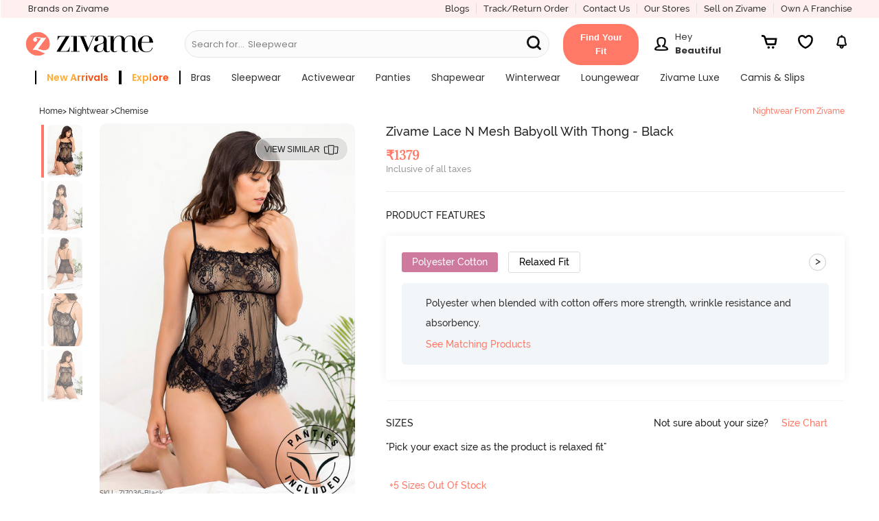

--- FILE ---
content_type: image/svg+xml
request_url: https://cdn.zivame.com/media/home-icons/chevron-up.svg
body_size: -261
content:
<svg xmlns="http://www.w3.org/2000/svg" width="14" height="8" fill="none" viewBox="0 0 14 8"><g clip-path="url(#2qqmi09qha)"><path fill="#000" d="m7.944.379 5.661 5.43c.253.24.395.568.395.91 0 .34-.142.668-.395.909a1.376 1.376 0 0 1-1.883 0L6.997 3.094 2.27 7.628a1.376 1.376 0 0 1-1.883 0A1.254 1.254 0 0 1 0 6.718c-.002-.34.137-.667.387-.909L6.048.379C6.298.136 6.64 0 6.996 0s.697.136.948.379z"/></g><defs><clipPath id="2qqmi09qha"><path fill="#fff" d="M0 0h14v8H0z"/></clipPath></defs></svg>

--- FILE ---
content_type: text/javascript; charset=utf-8
request_url: https://app.link/_r?sdk=web2.86.5&branch_key=key_live_eiaTzAaJXL4JauQXzujsMhemDwmKGIme&callback=branch_callback__0
body_size: 74
content:
/**/ typeof branch_callback__0 === 'function' && branch_callback__0("1541607368518085745");